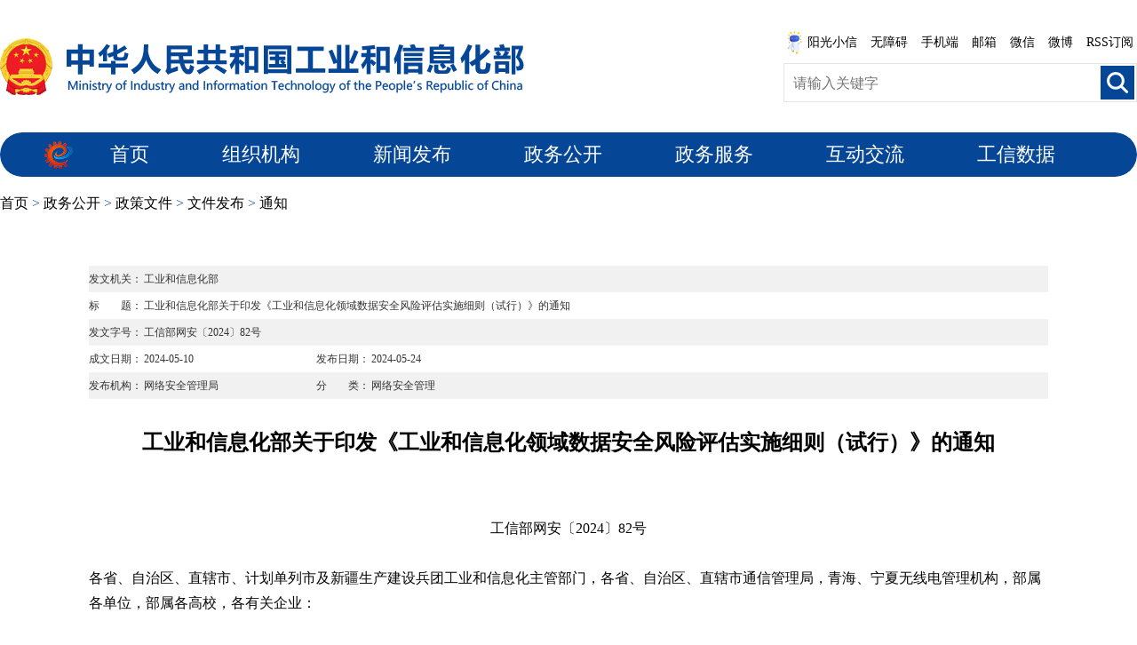

--- FILE ---
content_type: text/html; charset=utf-8
request_url: https://www.miit.gov.cn/zwgk/zcwj/wjfb/tz/art/2024/art_414d957b786c4a549c37acd5c6e80c71.html
body_size: 3656
content:
<!DOCTYPE html PUBLIC "-//W3C//DTD XHTML 1.0 Transitional//EN" "http://www.w3.org/TR/xhtml1/DTD/xhtml1-transitional.dtd">
<html xmlns="http://www.w3.org/1999/xhtml">
<head>
    <meta http-equiv="Content-Type" content="text/html; charset=utf-8" />
    <meta name="”renderer”" content="”webkit”" /> 
<meta http-equiv="X-UA-Compatible" content="IE=edge,chrome=1">
    
	<META HTTP-EQUIV="pragma" CONTENT="no-cache"><META HTTP-EQUIV="Cache-Control" CONTENT="no-store, must-revalidate">
<style>
@media screen and (max-width: 750px){
 #con_con *{max-width:100% !important;overflow-x:auto !important;}
}
</style>
</META></META></meta><script src="/cms_files/default/script/jslib/jquery.js"></script>
 <script src="/cms_files/default/script/jslib/jquery.cookie.js"></script>
 <script src="/cms_files/default/script/layui/layui.all.js"></script>
 <script src="/cms_files/default/script/layui/layer/layer.js"></script>
 <script src="/script/webglobal.js"></script>
 <script src="/plugins/libs/require.js"></script>
 <script src="/plugins/libs/load.js"></script>
 <script src="/script/webgray.js"></script>
 <link rel="stylesheet" href="/cms_files/default/css/article.css" />
<link rel="stylesheet" href="/cms_files/default/css/iconfont.css" />
<link rel="stylesheet" href="/cms_files/default/script/layui/css/layui.css" />
<title>工业和信息化部关于印发《工业和信息化领域数据安全风险评估实施细则（试行）》的通知</title>
<meta name="ColId" content="3e3ad1a3bec74939890a0d3e54815141">
<meta name="SiteName" content="中华人民共和国工业和信息化部">
<meta name="SiteDomain" content="www.miit.gov.cn">
<meta name="SiteIDCode" content="bm07000001">
<meta name="ColumnName" content="通知">
<meta name="ColumnType" content="通知">
<meta name="ArticleTitle" content="工业和信息化部关于印发《工业和信息化领域数据安全风险评估实施细则（试行）》的通知">
<meta name="PubDate" content="2024-05-24 14:56">
<meta name="ContentSource" content="网络安全管理局">
<meta name="Keywords" content="工业,信息化,直辖市,自治区,部属">
<meta name="Author" content="">
<meta name="Description" content="各省、自治区、直辖市、计划单列市及新疆生产建设兵团工业和信息化主管部门，各省、自治区、直辖市通信管理局，青海、宁夏无线电管理机构，部属各单位，部属各高校，各有关企业：现将《工业和信息化领域数据安全风险评估实施细则（试行）》印发给你们，请认真遵照执行。工业和信息化部                                2024年5月10日      ">
<meta name="Url" content="/zwgk/zcwj/wjfb/tz/art/2024/art_414d957b786c4a549c37acd5c6e80c71.html">
<meta name="server" content="/zwgk/zcwj/wjfb/tz/art/2024/art_414d957b786c4a549c37acd5c6e80c71.html">
<meta name="MakeTime" content="2026-01-16 00:07:31">

<meta id="pagetype" content="1">
</meta></meta></meta></meta></meta></meta></meta></meta></meta></meta></meta></meta></meta></meta></meta></meta></head>

<body id="page_type" alt="文章页" class="wzy-wrapper">
<link type="text/css" href="/cms_files/webmiit/tplobject/gxbsy/fa11a2b7c7734d829b4ff5876840a96e/images/layout.css" rel="stylesheet" />
<link href="/cms_files/webmiit/tplobject/gxbsy/fa11a2b7c7734d829b4ff5876840a96e/images/main.css" type="text/css" rel="stylesheet">

<script type="text/javascript" src="/cms_files/webmiit/tplobject/gxbsy/fa11a2b7c7734d829b4ff5876840a96e/images/pdy_tyyr.js"></script>

<div class="w1100 head clearfix"><script src="/cms_files/filemanager/script/201911/6b79016112cc4d66aeb22aa6d9d999dc.js" type="text/javascript" charset="utf-8"></script>
</div>
<script src="/cms_files/filemanager/script/20201/f77a47db235946388a3ee648b566c5ac.js" type="text/javascript" charset="utf-8"></script>
<!-- <div style="background:url(/cms_files/webmiit/tplobject/gxbsy/fa11a2b7c7734d829b4ff5876840a96e/images/7037090.png) repeat-x; width:100%; height:10px;"></div> -->

<div class="w980 center mnav">
    <span>
      <a href="/index.html">首页</a>  >  
      <a href="/zwgk/index.html">政务公开</a>  >  
      <a href="/zwgk/zcwj/index.html">政策文件</a>  >  
      <a href="/zwgk/zcwj/wjfb/index.html">文件发布</a>  >  
      <a href="/zwgk/zcwj/wjfb/tz/index.html">通知</a>
    </span>
</div>

<div class="w980 center cmain">
<script src="/cms_files/filemanager/1226211233/script/20238/ac3a4b2a769f440d86dc4b78a6dc142d.js" type="text/javascript" charset="utf-8"></script>    <div class="xxgk-box">
        <div>
            <p><span class="xxgk-span1">发文机关：</span><span class="xxgk-span5">工业和信息化部</span></p>
        </div>
        <div>
            <p><span class="xxgk-span1">标　　题：</span><span class="xxgk-span5">工业和信息化部关于印发《工业和信息化领域数据安全风险评估实施细则（试行）》的通知</span></p>
        </div>
        <div>
            <p><span class="xxgk-span1">发文字号：</span><span class="xxgk-span5 xxgk-fwzh">工信部网安〔2024〕82号</span></p>
        </div>
        <div>
            <p>
                <span class="xxgk-span1">成文日期：</span><span class="xxgk-span2">2024-05-10</span>
                
            </p>
            <p>
                <span class="xxgk-span1">发布日期：</span><span class="xxgk-span4">2024-05-24</span>
            </p>
        </div>
        
        <div>
            <p>
                <span class="xxgk-span1">发布机构：</span><span class="xxgk-span2">网络安全管理局</span>
            </p>
            <p>
                <span class="xxgk-span1">分　　类：</span><span class="xxgk-span4">网络安全管理</span>
            </p>
        </div>
    </div>
    
    <div class="ctitle">
        
        <h1 id="con_title">工业和信息化部关于印发《工业和信息化领域数据安全风险评估实施细则（试行）》的通知</h1>
        
    
    </div>
    
    <div class="cinfo center">
        <span id="con_time">发布时间：2024-05-24 09:03</span>  <span>来源：网络安全管理局</span>
    </div>
    
    <div class="cwhdiv center">
        <span class="cwhdiv-l"></span><span class="cwhdiv-r"></span>
    </div>
    
    <div class="ccontent center" id="con_con" style="font-size:14px;font-family:'宋体';">
        <p style="text-align: center;">工信部网安〔2024〕82号</p><p style="text-align: left;"><br /></p><p style="text-align: left;">各省、自治区、直辖市、计划单列市及新疆生产建设兵团工业和信息化主管部门，各省、自治区、直辖市通信管理局，青海、宁夏无线电管理机构，部属各单位，部属各高校，各有关企业：</p><p style="text-align: left;"><br /></p><p style="text-align: left; text-indent: 2em;">现将《工业和信息化领域数据安全风险评估实施细则（试行）》印发给你们，请认真遵照执行。</p><p style="text-align: left; text-indent: 2em;"><br /></p><p style="text-align: right; text-indent: 2em;">工业和信息化部</p><p style="text-align: right; text-indent: 2em;">2024年5月10日</p>
        
        
    <ul class="fileArry">
            <li style="padding-right: 50px">
                <div style="width:900px; overflow:hidden; margin:0 auto;">
                <iframe src="/cms_files/filemanager/script/pdfjs/web/viewer.html?file=/cms_files/filemanager/1226211233/attach/20244/1e8f671034ea40a796ca155145c86081.pdf" fileurl="/cms_files/filemanager/1226211233/attach/20244/1e8f671034ea40a796ca155145c86081.pdf" width="900" height="700"></iframe>
                </div>
                <script src="/cms_files/filemanager/1226211233/script/202012/74adfb8f71134fb39fa697763b951835.js" type="text/javascript" charset="utf-8"></script>
            </li>
    </ul>
    
    
    
    </div>
    
    <!--二维码-->
    <div id="ewmzs"></div>
    
    <div class="article_fd">
        <div class="article_fd_l">
            <div class="share">
                <!--分享代码开始-->
                <div id="shareSc"></div>
                <!--分享代码结束-->
            </div>
    
        </div>
    
        <div class="article_fd_r">
            <a href="javascript:window.scrollTo(0,0);">【返回顶部】</a>
            <a href="javascript:window.opener=null;window.open('','_self');window.close();">【关闭窗口】</a>
            <a href="javascript:window.print()">【打印本页】</a>
        </div>
    
    </div>
           <style>
    .cinfo span{ margin-right:20px}
    .ctitle h1 span{font-size: 24px!important;}
    </style>       
    
    <script>
        $(function () {
               var ua = window.navigator.userAgent.toLowerCase();
if (window.screen.width < 648) {
 $(".ccontent a").each(function(){
     if ($(this).attr("href").indexOf("attach")!==-1) {
         $(this).attr("download",$(this).text());
         if (ua.match(/micromessenger/i) == 'micromessenger') {
                    $(this).on("click",function () {
                        atturl = "https://www.miit.gov.cn"+$(this).attr("href")
                        wx.miniProgram.navigateTo({
                     url:"/pages/file-upload/main?url="+encodeURIComponent(atturl)
                     });
                     
                     return false;
                    })
                 // 打开微信特定页面，然后下载文件
             } 

     }
    
 })
}
        })
     
</script>




<script>
var authorizedReadUnitId = "23b5817f11104a6ba50df0388343d854";
</script><script id="23b5817f11104a6ba50df0388343d854" src="/cms_files/default/script/AuthorizedRead/unitbuild.js?v=3.1.3-GXB" webId="8d828e408d90447786ddbe128d495e9e" parseType="build" url="/api-gateway/jpaas-publish-server/front/page/build/unit" queryData="{&quot;parseType&quot;:&quot;build&quot;,&quot;webId&quot;:&quot;8d828e408d90447786ddbe128d495e9e&quot;,&quot;tplSetId&quot;:&quot;209741b2109044b5b7695700b2bec37e&quot;,&quot;pageType&quot;:&quot;article&quot;,&quot;tagId&quot;:&quot;文章正文2&quot;,&quot;editType&quot;:&quot;null&quot;,&quot;pageId&quot;:&quot;414d957b786c4a549c37acd5c6e80c71&quot;}"></script>

</div>

<script src="/cms_files/filemanager/script/20201/840397482ca5455aa2209d4942e43e72.js" type="text/javascript" charset="utf-8"></script>

<script type="text/javascript" src="/cms_files/webmiit/tplobject/gxbsy/fa11a2b7c7734d829b4ff5876840a96e/images/shareSc.js"></script>
</link></body>
</html>

--- FILE ---
content_type: text/css
request_url: https://www.miit.gov.cn/cms_files/webmiit/tplobject/gxbsy/fa11a2b7c7734d829b4ff5876840a96e/images/main.css
body_size: 2063
content:
html, body, div, h1, h2, h3, h4, h5, h6, p, img, dl, dt, dd, ol, ul, li, form, input,textarea,p,blockquote, table, tr, th, td { margin: 0;  padding: 0;  border: 0;}
table{border-collapse:collapse; border-spacing:0;}
img { border: 0; vertical-align: top; }
address,caption,cite,code,dfn,em,th,var{ font-style:normal; font-weight:normal;}
ol,ul,dl {list-style:none;}
input,textarea{border: 0; outline: 0; -webkit-appearance: none; resize: none;}
h1,h2,h3,h4,h5,h6,b{font-size:100%;}
.clearfix:after{content: ""; display: block; clear: both;}
a {text-decoration: none; color: #000; cursor: pointer;}
i{font-style: normal;}

/*/!* --ie清除--*!/
select::-ms-expand{ display: none; }
/!* --火狐、谷歌清除--*!/
select{
    appearance:none;
    -moz-appearance:none;
    -webkit-appearance:none;
    padding-right: 14px;
}
option::-ms-expand{ display: none; }
option{
    -moz-appearance:none; /!* Firefox *!/
    -webkit-appearance:none; /!* Safari 和 Chrome *!/
    appearance:none;
}*/
.fl{ float:left;}
.fr{ float:right;}
.hide { display: none;}
.pr{position: relative;}
.pa{position: absolute;}

body{
    font-size: 14px;
    line-height: 1.5;
    color: #000;
    font-family: "Microsoft YaHei","\5FAE\8F6F\96C5\9ED1",Arial,sans-serif;
}


.head .logos{
    width: 544px;
    margin-top: 40px;
}
.head .h_right{
    padding-top: 10px;
   /* overflow: hidden;*/
}
.head .h_right ul{
   
	height:32px;
}
.head .h_right ul li{
    float: left;
    margin-left: 8px;
    margin-top: 9px;
}
.head .h_right ul li a{
    color: #444;
}
.head .h_right ul li.border:after {
    content: '|';
    margin-left: 15px;
    color: #cdcdcd;
}
.head .h_right ul li.take:before {
    content: '|';
    margin-right: 15px;
    color: #cdcdcd;
}

.head .h_right ul .share{
  /*  overflow: hidden;*/
}
.head .h_right ul .share a {
    float: left;
    width: 26px;
    height: 26px;
}
.head .h_right ul .share .weibo {
    margin-right: 10px;
    background: url("7035885.png") no-repeat;
}
.head .h_right ul .share .weixin{
    background: url("7035886.png") no-repeat;
	position:relative;
}

.head .h_right ul .share .wxshare{
   position:absolute;
   left:28px;
   
   width:135px;
   height:147px;
}
.head .h_right .searchbox{
    border: 1px solid #d6e2ec;
    width: 364px;
    height: 33px;
    border-radius: 3px;
    overflow: hidden;
    margin-left: 158px;
    margin-top: 16px;
}
.head .h_right .searchbox .s_ipt{
    width: 270px;
    height: 31px;
    line-height: 31px;
    padding-left: 10px;
}
.head .h_right .searchbox .ibt{
    width: 84px;
    height: 31px;
    line-height: 31px;
    color: #fff;
    font-weight: bold;
    background-color: #54a5ec;
    text-align: center;
    border-radius: 0 3px 3px 0;
}
.head .h_right .hotword{
    margin: 5px 0 0 65px;
}
.head .h_right .hotword a{
    color: #999;
    margin: 0 9px;
}

.head{height:117px;}


.w1100{
    width: 1100px;
    margin: 0 auto;
}
.mar30{
    margin-top: 30px;
}
.white{
    color: #fff;
}
.txt16{
    font-size: 16px;
}
.txt18{
    font-size: 18px;
}
.txt20{
    font-size: 20px;
}
.nav{
    padding-top: 12px;
	font-size:0;
	white-space:nowrap;
}
.nav a img{margin-top:8px;}
.nav > div{display:inline-block;float:none;}
.nav > div > a,
.nav > a {
    color: #235ba0;
    display: inline-block;
    margin: 0 22px;
    float: none;
    font-size: 18px;
    font-weight: bold;
    height: 45px;
    line-height: 45px;
	overflow:hidden;
}


.foot .info{
    padding: 20px 0;
	border-top:1px solid #d1d1d1;
}
.foot .info .jc{
    margin: 15px 50px 0 17px;
}
.foot .info .jg{
    margin: 10px 40px 0 0;
}
.foot .info .txt{
    color: #666;
    line-height: 24px;
}
.foot .info .txt p span{
    margin: 0 19px;
}
.foot .info .txt p img{
    margin-right: 6px;
}
.foot .info .txt p.lastp{
    margin-top: 10px;
}


/*当前位置图标*/
div.loc,
div.mnav{background-image:url(7117935.png);}


.nav a.backin{
    margin: 0px 15px 0 15px;
}
.head .h_right ul li{ font-size:12px; color:#444;  margin-top:9px;}
.head .h_right ul .share {
	margin-top: 2px;
}


.mob-nav{width:100%;height:50px;background:#0051A7;float:left;display:none;line-height:50px;}
.mob-nav a{color:#fff;font-size:18px;display:block;width:100%;text-align:center;}

.mob-foot{width:100%;float:left;background:#f5f5f5;font-size:14px;color:#333;line-height:2;display:none;padding:15px 0;}
.mob-foot a{color:#333;}
.mob-foot-l{width:30%;position:relative;text-align:center;}
.mob-foot-l img{position:relative;top:50%;margin-top:-40px;}
.mob-foot-r{width:100%;}
.mob-foot-r a img{position: relative;top: 5px;padding-right: 7px;}

.mob-bottom{width:100%;float:left;height:50px;background:#025193;font-size:18px;color:#fff;text-align:center;display:none;}
.mob-bottom a{color:#fff;line-height:18px;margin-top:16px;display:inline-block;vertical-align:top;position:relative;padding-left:30px;box-sizing:border-box;}
.mob-bottom a + a{margin-left:30px;}
.mob-bottom img{position:absolute;top:0px;margin-right:8px;left:0;}
.mob-bottom a.btm02 img{top:-2px;}

/*手机版头尾切换
@media screen and (max-width: 750px){
	.w1100{width:100%;clear:both;}
	.head{height:auto;}
	.head .logos{width:100%;padding:0 20px;box-sizing:border-box;margin:25px 0;}
	.head .logos img{max-width:100%;}
   .h_right{display:none;}
   .nav{display:none !important;}
   .mob-nav{display:flex !important;}
   .foot{background:#f5f5f5;display:none !important;}
   .mob-foot{display:flex !important;}
   .mob-bottom{display:block;}
}
*/

--- FILE ---
content_type: application/javascript; charset=utf-8
request_url: https://www.miit.gov.cn/cms_files/filemanager/1226211233/script/202012/74adfb8f71134fb39fa697763b951835.js?_=1768522806633
body_size: 527
content:
function iepd(){
	//alert("开始");
	var DEFAULT_VERSION = 8.0;  
	var ua = navigator.userAgent.toLowerCase();  
	var isIE = ua.indexOf("msie")>-1;  
	var safariVersion;  
	if(isIE){  
		safariVersion =  ua.match(/msie ([\d.]+)/)[1];  
	}  
	if(safariVersion <= DEFAULT_VERSION ){  
		//ie8以下
		//alert("ie8以下");
		$(".fileArry li iframe").each(function(){
			var url = $(this).attr("fileurl");
			var x = url.indexOf("?fileUrl=");
			var y = url.indexOf("&fileName=");
			var name = url.substring(url.indexOf("&fileName=")+10,url.length);
			if (x > 0 && y > 0) {
				url = url.substring(x + 9, y);
			}
			$(this).hide();
			$(this).after('<a target="_blank" href='+ url +'>'+ name +'</a>');
		});
		$(".fileArry li iframe").hide();
		
	}else{
		$(".fileArry li iframe").each(function(){
			var url = $(this).attr("fileurl");
			var x = url.indexOf("?fileUrl=");
			var y = url.indexOf("&fileName=");
			if (x > 0 && y > 0) {
				url = url.substring(x + 9, y);
			}
			$(this).attr("src","/cms_files/demo/pdfjs/web/viewer.html?file="+url);
		});

	}
}



iepd();


--- FILE ---
content_type: application/javascript; charset=utf-8
request_url: https://www.miit.gov.cn/cms_files/filemanager/1226211233/script/202012/74adfb8f71134fb39fa697763b951835.js
body_size: 515
content:
function iepd(){
	//alert("开始");
	var DEFAULT_VERSION = 8.0;  
	var ua = navigator.userAgent.toLowerCase();  
	var isIE = ua.indexOf("msie")>-1;  
	var safariVersion;  
	if(isIE){  
		safariVersion =  ua.match(/msie ([\d.]+)/)[1];  
	}  
	if(safariVersion <= DEFAULT_VERSION ){  
		//ie8以下
		//alert("ie8以下");
		$(".fileArry li iframe").each(function(){
			var url = $(this).attr("fileurl");
			var x = url.indexOf("?fileUrl=");
			var y = url.indexOf("&fileName=");
			var name = url.substring(url.indexOf("&fileName=")+10,url.length);
			if (x > 0 && y > 0) {
				url = url.substring(x + 9, y);
			}
			$(this).hide();
			$(this).after('<a target="_blank" href='+ url +'>'+ name +'</a>');
		});
		$(".fileArry li iframe").hide();
		
	}else{
		$(".fileArry li iframe").each(function(){
			var url = $(this).attr("fileurl");
			var x = url.indexOf("?fileUrl=");
			var y = url.indexOf("&fileName=");
			if (x > 0 && y > 0) {
				url = url.substring(x + 9, y);
			}
			$(this).attr("src","/cms_files/demo/pdfjs/web/viewer.html?file="+url);
		});

	}
}



iepd();


--- FILE ---
content_type: application/javascript; charset=utf-8
request_url: https://www.miit.gov.cn/cms_files/demo/pdfjs/web/debugger.js
body_size: 5839
content:
/* Copyright 2012 Mozilla Foundation
 *
 * Licensed under the Apache License, Version 2.0 (the "License");
 * you may not use this file except in compliance with the License.
 * You may obtain a copy of the License at
 *
 *     http://www.apache.org/licenses/LICENSE-2.0
 *
 * Unless required by applicable law or agreed to in writing, software
 * distributed under the License is distributed on an "AS IS" BASIS,
 * WITHOUT WARRANTIES OR CONDITIONS OF ANY KIND, either express or implied.
 * See the License for the specific language governing permissions and
 * limitations under the License.
 */
/* globals PDFJS */

'use strict';

var FontInspector = (function FontInspectorClosure() {
    var fonts;
    var active = false;
    var fontAttribute = 'data-font-name';
    function removeSelection() {
        var divs = document.querySelectorAll('div[' + fontAttribute + ']');
        for (var i = 0, ii = divs.length; i < ii; ++i) {
            var div = divs[i];
            div.className = '';
        }
    }
    function resetSelection() {
        var divs = document.querySelectorAll('div[' + fontAttribute + ']');
        for (var i = 0, ii = divs.length; i < ii; ++i) {
            var div = divs[i];
            div.className = 'debuggerHideText';
        }
    }
    function selectFont(fontName, show) {
        var divs = document.querySelectorAll('div[' + fontAttribute + '=' +
                                             fontName + ']');
        for (var i = 0, ii = divs.length; i < ii; ++i) {
            var div = divs[i];
            div.className = show ? 'debuggerShowText' : 'debuggerHideText';
        }
    }
    function textLayerClick(e) {
        if (!e.target.dataset.fontName ||
            e.target.tagName.toUpperCase() !== 'DIV') {
            return;
        }
        var fontName = e.target.dataset.fontName;
        var selects = document.getElementsByTagName('input');
        for (var i = 0; i < selects.length; ++i) {
            var select = selects[i];
            if (select.dataset.fontName !== fontName) {
                continue;
            }
            select.checked = !select.checked;
            selectFont(fontName, select.checked);
            select.scrollIntoView();
        }
    }
    return {
        // Properties/functions needed by PDFBug.
        id: 'FontInspector',
        name: 'Font Inspector',
        panel: null,
        manager: null,
        init: function init() {
            var panel = this.panel;
            panel.setAttribute('style', 'padding: 5px;');
            var tmp = document.createElement('button');
            tmp.addEventListener('click', resetSelection);
            tmp.textContent = 'Refresh';
            panel.appendChild(tmp);

            fonts = document.createElement('div');
            panel.appendChild(fonts);
        },
        cleanup: function cleanup() {
            fonts.textContent = '';
        },
        enabled: false,
        get active() {
            return active;
        },
        set active(value) {
            active = value;
            if (active) {
                document.body.addEventListener('click', textLayerClick, true);
                resetSelection();
            } else {
                document.body.removeEventListener('click', textLayerClick, true);
                removeSelection();
            }
        },
        // FontInspector specific functions.
        fontAdded: function fontAdded(fontObj, url) {
            function properties(obj, list) {
                var moreInfo = document.createElement('table');
                for (var i = 0; i < list.length; i++) {
                    var tr = document.createElement('tr');
                    var td1 = document.createElement('td');
                    td1.textContent = list[i];
                    tr.appendChild(td1);
                    var td2 = document.createElement('td');
                    td2.textContent = obj[list[i]].toString();
                    tr.appendChild(td2);
                    moreInfo.appendChild(tr);
                }
                return moreInfo;
            }
            var moreInfo = properties(fontObj, ['name', 'type']);
            var fontName = fontObj.loadedName;
            var font = document.createElement('div');
            var name = document.createElement('span');
            name.textContent = fontName;
            var download = document.createElement('a');
            if (url) {
                url = /url\(['"]?([^\)"']+)/.exec(url);
                download.href = url[1];
            } else if (fontObj.data) {
                url = URL.createObjectURL(new Blob([fontObj.data], {
                    type: fontObj.mimeType
                }));
                download.href = url;
            }
            download.textContent = 'Download';
            var logIt = document.createElement('a');
            logIt.href = '';
            logIt.textContent = 'Log';
            logIt.addEventListener('click', function (event) {
                event.preventDefault();
                console.log(fontObj);
            });
            var select = document.createElement('input');
            select.setAttribute('type', 'checkbox');
            select.dataset.fontName = fontName;
            select.addEventListener('click', (function (select, fontName) {
                return (function () {
                    selectFont(fontName, select.checked);
                });
            })(select, fontName));
            font.appendChild(select);
            font.appendChild(name);
            font.appendChild(document.createTextNode(' '));
            font.appendChild(download);
            font.appendChild(document.createTextNode(' '));
            font.appendChild(logIt);
            font.appendChild(moreInfo);
            fonts.appendChild(font);
            // Somewhat of a hack, should probably add a hook for when the text layer
            // is done rendering.
            setTimeout(function () {
                if (this.active) {
                    resetSelection();
                }
            }.bind(this), 2000);
        }
    };
})();

// Manages all the page steppers.
var StepperManager = (function StepperManagerClosure() {
    var steppers = [];
    var stepperDiv = null;
    var stepperControls = null;
    var stepperChooser = null;
    var breakPoints = {};
    return {
        // Properties/functions needed by PDFBug.
        id: 'Stepper',
        name: 'Stepper',
        panel: null,
        manager: null,
        init: function init() {
            var self = this;
            this.panel.setAttribute('style', 'padding: 5px;');
            stepperControls = document.createElement('div');
            stepperChooser = document.createElement('select');
            stepperChooser.addEventListener('change', function (event) {
                self.selectStepper(this.value);
            });
            stepperControls.appendChild(stepperChooser);
            stepperDiv = document.createElement('div');
            this.panel.appendChild(stepperControls);
            this.panel.appendChild(stepperDiv);
            if (sessionStorage.getItem('pdfjsBreakPoints')) {
                breakPoints = JSON.parse(sessionStorage.getItem('pdfjsBreakPoints'));
            }
        },
        cleanup: function cleanup() {
            stepperChooser.textContent = '';
            stepperDiv.textContent = '';
            steppers = [];
        },
        enabled: false,
        active: false,
        // Stepper specific functions.
        create: function create(pageIndex) {
            var debug = document.createElement('div');
            debug.id = 'stepper' + pageIndex;
            debug.setAttribute('hidden', true);
            debug.className = 'stepper';
            stepperDiv.appendChild(debug);
            var b = document.createElement('option');
            b.textContent = 'Page ' + (pageIndex + 1);
            b.value = pageIndex;
            stepperChooser.appendChild(b);
            var initBreakPoints = breakPoints[pageIndex] || [];
            var stepper = new Stepper(debug, pageIndex, initBreakPoints);
            steppers.push(stepper);
            if (steppers.length === 1) {
                this.selectStepper(pageIndex, false);
            }
            return stepper;
        },
        selectStepper: function selectStepper(pageIndex, selectPanel) {
            var i;
            pageIndex = pageIndex | 0;
            if (selectPanel) {
                this.manager.selectPanel(this);
            }
            for (i = 0; i < steppers.length; ++i) {
                var stepper = steppers[i];
                if (stepper.pageIndex === pageIndex) {
                    stepper.panel.removeAttribute('hidden');
                } else {
                    stepper.panel.setAttribute('hidden', true);
                }
            }
            var options = stepperChooser.options;
            for (i = 0; i < options.length; ++i) {
                var option = options[i];
                option.selected = (option.value | 0) === pageIndex;
            }
        },
        saveBreakPoints: function saveBreakPoints(pageIndex, bps) {
            breakPoints[pageIndex] = bps;
            sessionStorage.setItem('pdfjsBreakPoints', JSON.stringify(breakPoints));
        }
    };
})();

// The stepper for each page's IRQueue.
var Stepper = (function StepperClosure() {
    // Shorter way to create element and optionally set textContent.
    function c(tag, textContent) {
        var d = document.createElement(tag);
        if (textContent) {
            d.textContent = textContent;
        }
        return d;
    }

    var opMap = null;

    function simplifyArgs(args) {
        if (typeof args === 'string') {
            var MAX_STRING_LENGTH = 75;
            return args.length <= MAX_STRING_LENGTH ? args :
              args.substr(0, MAX_STRING_LENGTH) + '...';
        }
        if (typeof args !== 'object' || args === null) {
            return args;
        }
        if ('length' in args) { // array
            var simpleArgs = [], i, ii;
            var MAX_ITEMS = 10;
            for (i = 0, ii = Math.min(MAX_ITEMS, args.length) ; i < ii; i++) {
                simpleArgs.push(simplifyArgs(args[i]));
            }
            if (i < args.length) {
                simpleArgs.push('...');
            }
            return simpleArgs;
        }
        var simpleObj = {};
        for (var key in args) {
            simpleObj[key] = simplifyArgs(args[key]);
        }
        return simpleObj;
    }

    function Stepper(panel, pageIndex, initialBreakPoints) {
        this.panel = panel;
        this.breakPoint = 0;
        this.nextBreakPoint = null;
        this.pageIndex = pageIndex;
        this.breakPoints = initialBreakPoints;
        this.currentIdx = -1;
        this.operatorListIdx = 0;
    }
    Stepper.prototype = {
        init: function init() {
            var panel = this.panel;
            var content = c('div', 'c=continue, s=step');
            var table = c('table');
            content.appendChild(table);
            table.cellSpacing = 0;
            var headerRow = c('tr');
            table.appendChild(headerRow);
            headerRow.appendChild(c('th', 'Break'));
            headerRow.appendChild(c('th', 'Idx'));
            headerRow.appendChild(c('th', 'fn'));
            headerRow.appendChild(c('th', 'args'));
            panel.appendChild(content);
            this.table = table;
            if (!opMap) {
                opMap = Object.create(null);
                for (var key in PDFJS.OPS) {
                    opMap[PDFJS.OPS[key]] = key;
                }
            }
        },
        updateOperatorList: function updateOperatorList(operatorList) {
            var self = this;

            function cboxOnClick() {
                var x = +this.dataset.idx;
                if (this.checked) {
                    self.breakPoints.push(x);
                } else {
                    self.breakPoints.splice(self.breakPoints.indexOf(x), 1);
                }
                StepperManager.saveBreakPoints(self.pageIndex, self.breakPoints);
            }

            var MAX_OPERATORS_COUNT = 15000;
            if (this.operatorListIdx > MAX_OPERATORS_COUNT) {
                return;
            }

            var chunk = document.createDocumentFragment();
            var operatorsToDisplay = Math.min(MAX_OPERATORS_COUNT,
                                              operatorList.fnArray.length);
            for (var i = this.operatorListIdx; i < operatorsToDisplay; i++) {
                var line = c('tr');
                line.className = 'line';
                line.dataset.idx = i;
                chunk.appendChild(line);
                var checked = this.breakPoints.indexOf(i) !== -1;
                var args = operatorList.argsArray[i] || [];

                var breakCell = c('td');
                var cbox = c('input');
                cbox.type = 'checkbox';
                cbox.className = 'points';
                cbox.checked = checked;
                cbox.dataset.idx = i;
                cbox.onclick = cboxOnClick;

                breakCell.appendChild(cbox);
                line.appendChild(breakCell);
                line.appendChild(c('td', i.toString()));
                var fn = opMap[operatorList.fnArray[i]];
                var decArgs = args;
                if (fn === 'showText') {
                    var glyphs = args[0];
                    var newArgs = [];
                    var str = [];
                    for (var j = 0; j < glyphs.length; j++) {
                        var glyph = glyphs[j];
                        if (typeof glyph === 'object' && glyph !== null) {
                            str.push(glyph.fontChar);
                        } else {
                            if (str.length > 0) {
                                newArgs.push(str.join(''));
                                str = [];
                            }
                            newArgs.push(glyph); // null or number
                        }
                    }
                    if (str.length > 0) {
                        newArgs.push(str.join(''));
                    }
                    decArgs = [newArgs];
                }
                line.appendChild(c('td', fn));
                line.appendChild(c('td', JSON.stringify(simplifyArgs(decArgs))));
            }
            if (operatorsToDisplay < operatorList.fnArray.length) {
                line = c('tr');
                var lastCell = c('td', '...');
                lastCell.colspan = 4;
                chunk.appendChild(lastCell);
            }
            this.operatorListIdx = operatorList.fnArray.length;
            this.table.appendChild(chunk);
        },
        getNextBreakPoint: function getNextBreakPoint() {
            this.breakPoints.sort(function (a, b) { return a - b; });
            for (var i = 0; i < this.breakPoints.length; i++) {
                if (this.breakPoints[i] > this.currentIdx) {
                    return this.breakPoints[i];
                }
            }
            return null;
        },
        breakIt: function breakIt(idx, callback) {
            StepperManager.selectStepper(this.pageIndex, true);
            var self = this;
            var dom = document;
            self.currentIdx = idx;
            var listener = function (e) {
                switch (e.keyCode) {
                    case 83: // step
                        dom.removeEventListener('keydown', listener, false);
                        self.nextBreakPoint = self.currentIdx + 1;
                        self.goTo(-1);
                        callback();
                        break;
                    case 67: // continue
                        dom.removeEventListener('keydown', listener, false);
                        var breakPoint = self.getNextBreakPoint();
                        self.nextBreakPoint = breakPoint;
                        self.goTo(-1);
                        callback();
                        break;
                }
            };
            dom.addEventListener('keydown', listener, false);
            self.goTo(idx);
        },
        goTo: function goTo(idx) {
            var allRows = this.panel.getElementsByClassName('line');
            for (var x = 0, xx = allRows.length; x < xx; ++x) {
                var row = allRows[x];
                if ((row.dataset.idx | 0) === idx) {
                    row.style.backgroundColor = 'rgb(251,250,207)';
                    row.scrollIntoView();
                } else {
                    row.style.backgroundColor = null;
                }
            }
        }
    };
    return Stepper;
})();

var Stats = (function Stats() {
    var stats = [];
    function clear(node) {
        while (node.hasChildNodes()) {
            node.removeChild(node.lastChild);
        }
    }
    function getStatIndex(pageNumber) {
        for (var i = 0, ii = stats.length; i < ii; ++i) {
            if (stats[i].pageNumber === pageNumber) {
                return i;
            }
        }
        return false;
    }
    return {
        // Properties/functions needed by PDFBug.
        id: 'Stats',
        name: 'Stats',
        panel: null,
        manager: null,
        init: function init() {
            this.panel.setAttribute('style', 'padding: 5px;');
            PDFJS.enableStats = true;
        },
        enabled: false,
        active: false,
        // Stats specific functions.
        add: function (pageNumber, stat) {
            if (!stat) {
                return;
            }
            var statsIndex = getStatIndex(pageNumber);
            if (statsIndex !== false) {
                var b = stats[statsIndex];
                this.panel.removeChild(b.div);
                stats.splice(statsIndex, 1);
            }
            var wrapper = document.createElement('div');
            wrapper.className = 'stats';
            var title = document.createElement('div');
            title.className = 'title';
            title.textContent = 'Page: ' + pageNumber;
            var statsDiv = document.createElement('div');
            statsDiv.textContent = stat.toString();
            wrapper.appendChild(title);
            wrapper.appendChild(statsDiv);
            stats.push({ pageNumber: pageNumber, div: wrapper });
            stats.sort(function (a, b) { return a.pageNumber - b.pageNumber; });
            clear(this.panel);
            for (var i = 0, ii = stats.length; i < ii; ++i) {
                this.panel.appendChild(stats[i].div);
            }
        },
        cleanup: function () {
            stats = [];
            clear(this.panel);
        }
    };
})();

// Manages all the debugging tools.
var PDFBug = (function PDFBugClosure() {
    var panelWidth = 300;
    var buttons = [];
    var activePanel = null;

    return {
        tools: [
          FontInspector,
          StepperManager,
          Stats
        ],
        enable: function (ids) {
            var all = false, tools = this.tools;
            if (ids.length === 1 && ids[0] === 'all') {
                all = true;
            }
            for (var i = 0; i < tools.length; ++i) {
                var tool = tools[i];
                if (all || ids.indexOf(tool.id) !== -1) {
                    tool.enabled = true;
                }
            }
            if (!all) {
                // Sort the tools by the order they are enabled.
                tools.sort(function (a, b) {
                    var indexA = ids.indexOf(a.id);
                    indexA = indexA < 0 ? tools.length : indexA;
                    var indexB = ids.indexOf(b.id);
                    indexB = indexB < 0 ? tools.length : indexB;
                    return indexA - indexB;
                });
            }
        },
        init: function init() {
            /*
             * Basic Layout:
             * PDFBug
             *  Controls
             *  Panels
             *    Panel
             *    Panel
             *    ...
             */
            var ui = document.createElement('div');
            ui.id = 'PDFBug';

            var controls = document.createElement('div');
            controls.setAttribute('class', 'controls');
            ui.appendChild(controls);

            var panels = document.createElement('div');
            panels.setAttribute('class', 'panels');
            ui.appendChild(panels);

            var container = document.getElementById('viewerContainer');
            container.appendChild(ui);
            container.style.right = panelWidth + 'px';

            // Initialize all the debugging tools.
            var tools = this.tools;
            var self = this;
            for (var i = 0; i < tools.length; ++i) {
                var tool = tools[i];
                var panel = document.createElement('div');
                var panelButton = document.createElement('button');
                panelButton.textContent = tool.name;
                panelButton.addEventListener('click', (function (selected) {
                    return function (event) {
                        event.preventDefault();
                        self.selectPanel(selected);
                    };
                })(i));
                controls.appendChild(panelButton);
                panels.appendChild(panel);
                tool.panel = panel;
                tool.manager = this;
                if (tool.enabled) {
                    tool.init();
                } else {
                    panel.textContent = tool.name + ' is disabled. To enable add ' +
                                        ' "' + tool.id + '" to the pdfBug parameter ' +
                                        'and refresh (seperate multiple by commas).';
                }
                buttons.push(panelButton);
            }
            this.selectPanel(0);
        },
        cleanup: function cleanup() {
            for (var i = 0, ii = this.tools.length; i < ii; i++) {
                if (this.tools[i].enabled) {
                    this.tools[i].cleanup();
                }
            }
        },
        selectPanel: function selectPanel(index) {
            if (typeof index !== 'number') {
                index = this.tools.indexOf(index);
            }
            if (index === activePanel) {
                return;
            }
            activePanel = index;
            var tools = this.tools;
            for (var j = 0; j < tools.length; ++j) {
                if (j === index) {
                    buttons[j].setAttribute('class', 'active');
                    tools[j].active = true;
                    tools[j].panel.removeAttribute('hidden');
                } else {
                    buttons[j].setAttribute('class', '');
                    tools[j].active = false;
                    tools[j].panel.setAttribute('hidden', 'true');
                }
            }
        }
    };
})();
